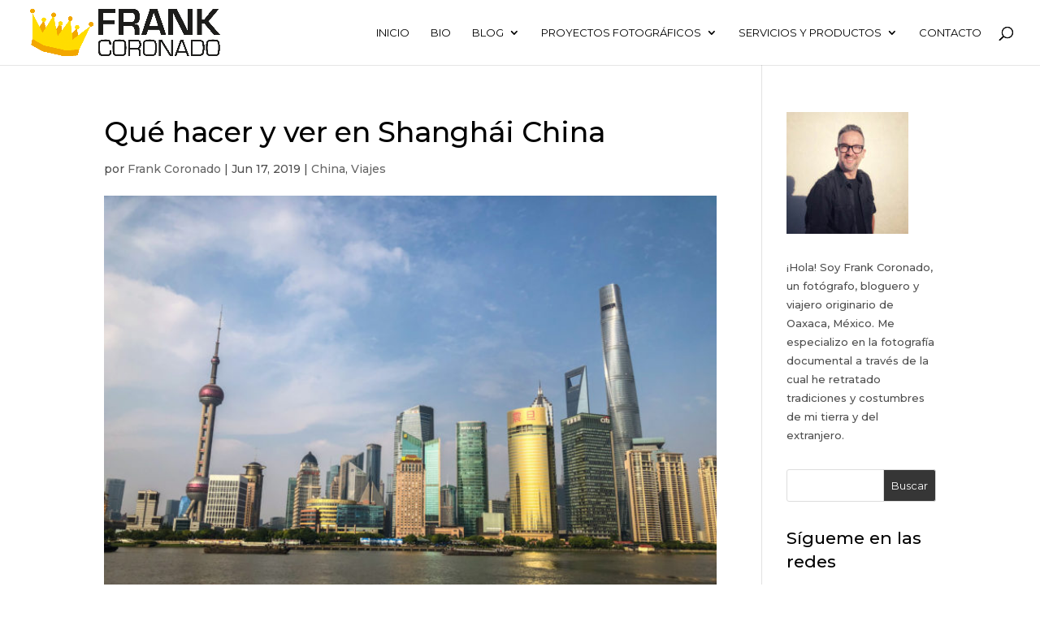

--- FILE ---
content_type: text/html; charset=UTF-8
request_url: https://www.booking.com/flexiproduct.html?product=map&w=100%25&h=590&lang=en-US%40posix&aid=1798606&target_aid=1798606&dest_id=0&dest_type=landmark&fid=1769720916703&latitude=31.230416&longitude=121.473701&landmark_name=Shanghai&mwhsb=0&affiliate-link=widget1&
body_size: 1821
content:
<!DOCTYPE html>
<html lang="en">
<head>
    <meta charset="utf-8">
    <meta name="viewport" content="width=device-width, initial-scale=1">
    <title></title>
    <style>
        body {
            font-family: "Arial";
        }
    </style>
    <script type="text/javascript">
    window.awsWafCookieDomainList = ['booking.com'];
    window.gokuProps = {
"key":"AQIDAHjcYu/GjX+QlghicBgQ/7bFaQZ+m5FKCMDnO+vTbNg96AE+3PIzueJzgNQj9+QMRk5nAAAAfjB8BgkqhkiG9w0BBwagbzBtAgEAMGgGCSqGSIb3DQEHATAeBglghkgBZQMEAS4wEQQMJn6mAT/20mJKwxseAgEQgDuDUDB6mgzM+zHUHJS6wDTPB3Q2ncFvF8q4Hr7xqRmkaxf5g97EpA2B240DyFHO3P+dA7cbgp7Go/jL2Q==",
          "iv":"D549yQCCSQAACNAz",
          "context":"YogWPplrvNkJ9SXpW5LVFxXL0qbOB+uSJfwItG9pcIHsQo1oGjfFtW2bk/J9WSTzPKu430nA+z63GF0akjBotHLN4DeA/[base64]/Ni/8rzVR7XQTFGDx5NfH9dwuY/DoPqnUd9KI0bCEyZ9JCZQY3bwKRfzw42Q=="
};
    </script>
    <script src="https://d8c14d4960ca.337f8b16.us-east-2.token.awswaf.com/d8c14d4960ca/a18a4859af9c/f81f84a03d17/challenge.js"></script>
</head>
<body>
    <div id="challenge-container"></div>
    <script type="text/javascript">
        AwsWafIntegration.saveReferrer();
        AwsWafIntegration.checkForceRefresh().then((forceRefresh) => {
            if (forceRefresh) {
                AwsWafIntegration.forceRefreshToken().then(() => {
                    window.location.reload(true);
                });
            } else {
                AwsWafIntegration.getToken().then(() => {
                    window.location.reload(true);
                });
            }
        });
    </script>
    <noscript>
        <h1>JavaScript is disabled</h1>
        In order to continue, we need to verify that you're not a robot.
        This requires JavaScript. Enable JavaScript and then reload the page.
    </noscript>
</body>
</html>

--- FILE ---
content_type: text/html; charset=UTF-8
request_url: https://www.booking.com/flexiproduct.html?product=banner&w=200&h=200&lang=es&aid=1779848&target_aid=1779848&banner_id=85359&tmpl=affiliate_banner&fid=1769720916718&affiliate-link=widget1&
body_size: 1817
content:
<!DOCTYPE html>
<html lang="en">
<head>
    <meta charset="utf-8">
    <meta name="viewport" content="width=device-width, initial-scale=1">
    <title></title>
    <style>
        body {
            font-family: "Arial";
        }
    </style>
    <script type="text/javascript">
    window.awsWafCookieDomainList = ['booking.com'];
    window.gokuProps = {
"key":"AQIDAHjcYu/GjX+QlghicBgQ/7bFaQZ+m5FKCMDnO+vTbNg96AE+3PIzueJzgNQj9+QMRk5nAAAAfjB8BgkqhkiG9w0BBwagbzBtAgEAMGgGCSqGSIb3DQEHATAeBglghkgBZQMEAS4wEQQMJn6mAT/20mJKwxseAgEQgDuDUDB6mgzM+zHUHJS6wDTPB3Q2ncFvF8q4Hr7xqRmkaxf5g97EpA2B240DyFHO3P+dA7cbgp7Go/jL2Q==",
          "iv":"D549zgCDpwAACVMb",
          "context":"6XnE8RlxEoc7TzbyKK0jlEMhda+kwubXQ9Ijz2Aq2RobEkOUmuzJUBuD3A32xH6FCTTp/sZRgq9552XitGad/lIP53T8/BntmGfNCse0UKYIFI2H1Y/KDzoYyJf6FugmvymlkNm81BtCMMNCazPuO4Ow69bsZ7lTBBban345mo6HlvJurbkMEcA5SurhwZPqWASCk5xEniabswNC1vg2VLOiRGEHvkcw3+jRyieEVf10DL1ZxSKjp/eRzewsAFBudAdvTbC/kcQQ6bSQOi3g7M/xkeNKEqDZdhKNMoE2Mmnt3N6zwQdy2/5Jf0m79iexFqeeSkKELMA0cjx79HxHYI3i0tjQxeNYccJA3ebCEbnC7qeLGYkOzg=="
};
    </script>
    <script src="https://d8c14d4960ca.337f8b16.us-east-2.token.awswaf.com/d8c14d4960ca/a18a4859af9c/f81f84a03d17/challenge.js"></script>
</head>
<body>
    <div id="challenge-container"></div>
    <script type="text/javascript">
        AwsWafIntegration.saveReferrer();
        AwsWafIntegration.checkForceRefresh().then((forceRefresh) => {
            if (forceRefresh) {
                AwsWafIntegration.forceRefreshToken().then(() => {
                    window.location.reload(true);
                });
            } else {
                AwsWafIntegration.getToken().then(() => {
                    window.location.reload(true);
                });
            }
        });
    </script>
    <noscript>
        <h1>JavaScript is disabled</h1>
        In order to continue, we need to verify that you're not a robot.
        This requires JavaScript. Enable JavaScript and then reload the page.
    </noscript>
</body>
</html>

--- FILE ---
content_type: text/html; charset=utf-8
request_url: https://www.google.com/recaptcha/api2/aframe
body_size: 265
content:
<!DOCTYPE HTML><html><head><meta http-equiv="content-type" content="text/html; charset=UTF-8"></head><body><script nonce="vKPdDKwngaovmPruvFYGng">/** Anti-fraud and anti-abuse applications only. See google.com/recaptcha */ try{var clients={'sodar':'https://pagead2.googlesyndication.com/pagead/sodar?'};window.addEventListener("message",function(a){try{if(a.source===window.parent){var b=JSON.parse(a.data);var c=clients[b['id']];if(c){var d=document.createElement('img');d.src=c+b['params']+'&rc='+(localStorage.getItem("rc::a")?sessionStorage.getItem("rc::b"):"");window.document.body.appendChild(d);sessionStorage.setItem("rc::e",parseInt(sessionStorage.getItem("rc::e")||0)+1);localStorage.setItem("rc::h",'1769720922080');}}}catch(b){}});window.parent.postMessage("_grecaptcha_ready", "*");}catch(b){}</script></body></html>